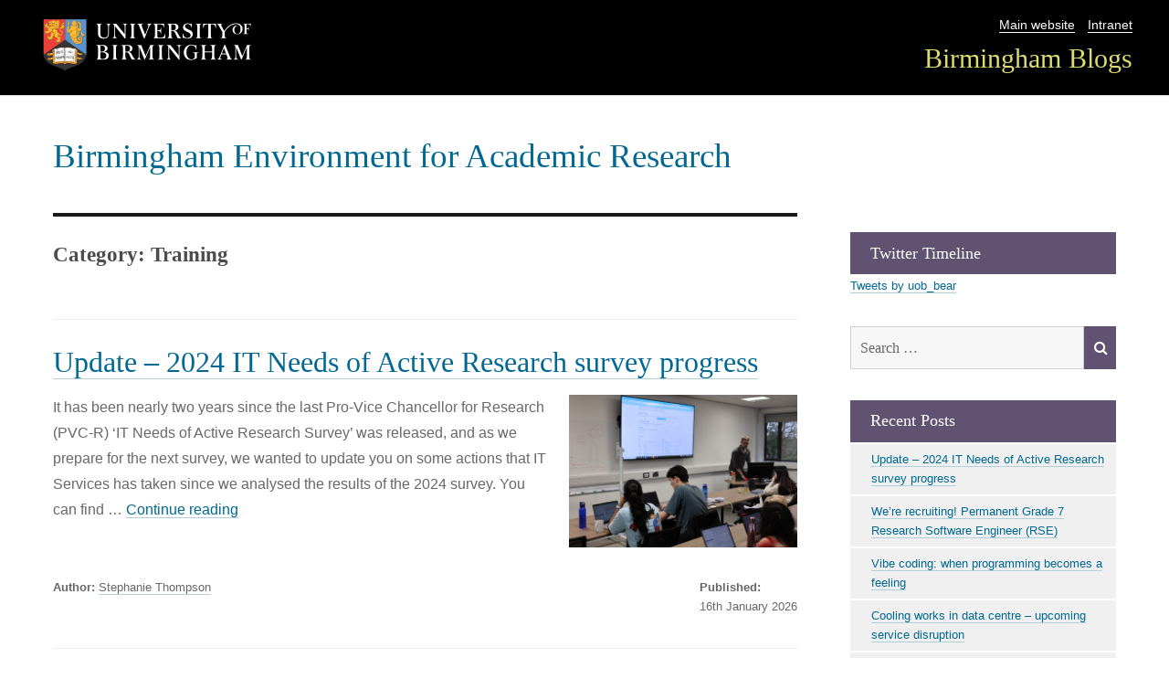

--- FILE ---
content_type: text/html; charset=UTF-8
request_url: https://blog.bham.ac.uk/bear/category/training/
body_size: 13011
content:
<!DOCTYPE html>
<html lang="en-GB" class="no-js">
<head>
	<meta charset="UTF-8">
	<meta name="viewport" content="width=device-width, initial-scale=1">
    <link rel="shortcut icon" href="https://blog.bham.ac.uk/bear/wp-content/themes/uobblogs/favicon.ico" />
	<link rel="profile" href="http://gmpg.org/xfn/11">
		<script>(function(html){html.className = html.className.replace(/\bno-js\b/,'js')})(document.documentElement);</script>
<title>Training &#8211; Birmingham Environment for Academic Research</title>
<meta name='robots' content='max-image-preview:large' />
	<style>img:is([sizes="auto" i], [sizes^="auto," i]) { contain-intrinsic-size: 3000px 1500px }</style>
			<link rel='dns-prefetch' href='//fonts.googleapis.com' />
<link rel="alternate" type="application/rss+xml" title="Birmingham Environment for Academic Research &raquo; Feed" href="https://blog.bham.ac.uk/bear/feed/" />
<link rel="alternate" type="application/rss+xml" title="Birmingham Environment for Academic Research &raquo; Comments Feed" href="https://blog.bham.ac.uk/bear/comments/feed/" />
<link rel="alternate" type="application/rss+xml" title="Birmingham Environment for Academic Research &raquo; Training Category Feed" href="https://blog.bham.ac.uk/bear/category/training/feed/" />
<script type="text/javascript">
/* <![CDATA[ */
window._wpemojiSettings = {"baseUrl":"https:\/\/s.w.org\/images\/core\/emoji\/16.0.1\/72x72\/","ext":".png","svgUrl":"https:\/\/s.w.org\/images\/core\/emoji\/16.0.1\/svg\/","svgExt":".svg","source":{"concatemoji":"https:\/\/blog.bham.ac.uk\/bear\/wp-includes\/js\/wp-emoji-release.min.js"}};
/*! This file is auto-generated */
!function(s,n){var o,i,e;function c(e){try{var t={supportTests:e,timestamp:(new Date).valueOf()};sessionStorage.setItem(o,JSON.stringify(t))}catch(e){}}function p(e,t,n){e.clearRect(0,0,e.canvas.width,e.canvas.height),e.fillText(t,0,0);var t=new Uint32Array(e.getImageData(0,0,e.canvas.width,e.canvas.height).data),a=(e.clearRect(0,0,e.canvas.width,e.canvas.height),e.fillText(n,0,0),new Uint32Array(e.getImageData(0,0,e.canvas.width,e.canvas.height).data));return t.every(function(e,t){return e===a[t]})}function u(e,t){e.clearRect(0,0,e.canvas.width,e.canvas.height),e.fillText(t,0,0);for(var n=e.getImageData(16,16,1,1),a=0;a<n.data.length;a++)if(0!==n.data[a])return!1;return!0}function f(e,t,n,a){switch(t){case"flag":return n(e,"\ud83c\udff3\ufe0f\u200d\u26a7\ufe0f","\ud83c\udff3\ufe0f\u200b\u26a7\ufe0f")?!1:!n(e,"\ud83c\udde8\ud83c\uddf6","\ud83c\udde8\u200b\ud83c\uddf6")&&!n(e,"\ud83c\udff4\udb40\udc67\udb40\udc62\udb40\udc65\udb40\udc6e\udb40\udc67\udb40\udc7f","\ud83c\udff4\u200b\udb40\udc67\u200b\udb40\udc62\u200b\udb40\udc65\u200b\udb40\udc6e\u200b\udb40\udc67\u200b\udb40\udc7f");case"emoji":return!a(e,"\ud83e\udedf")}return!1}function g(e,t,n,a){var r="undefined"!=typeof WorkerGlobalScope&&self instanceof WorkerGlobalScope?new OffscreenCanvas(300,150):s.createElement("canvas"),o=r.getContext("2d",{willReadFrequently:!0}),i=(o.textBaseline="top",o.font="600 32px Arial",{});return e.forEach(function(e){i[e]=t(o,e,n,a)}),i}function t(e){var t=s.createElement("script");t.src=e,t.defer=!0,s.head.appendChild(t)}"undefined"!=typeof Promise&&(o="wpEmojiSettingsSupports",i=["flag","emoji"],n.supports={everything:!0,everythingExceptFlag:!0},e=new Promise(function(e){s.addEventListener("DOMContentLoaded",e,{once:!0})}),new Promise(function(t){var n=function(){try{var e=JSON.parse(sessionStorage.getItem(o));if("object"==typeof e&&"number"==typeof e.timestamp&&(new Date).valueOf()<e.timestamp+604800&&"object"==typeof e.supportTests)return e.supportTests}catch(e){}return null}();if(!n){if("undefined"!=typeof Worker&&"undefined"!=typeof OffscreenCanvas&&"undefined"!=typeof URL&&URL.createObjectURL&&"undefined"!=typeof Blob)try{var e="postMessage("+g.toString()+"("+[JSON.stringify(i),f.toString(),p.toString(),u.toString()].join(",")+"));",a=new Blob([e],{type:"text/javascript"}),r=new Worker(URL.createObjectURL(a),{name:"wpTestEmojiSupports"});return void(r.onmessage=function(e){c(n=e.data),r.terminate(),t(n)})}catch(e){}c(n=g(i,f,p,u))}t(n)}).then(function(e){for(var t in e)n.supports[t]=e[t],n.supports.everything=n.supports.everything&&n.supports[t],"flag"!==t&&(n.supports.everythingExceptFlag=n.supports.everythingExceptFlag&&n.supports[t]);n.supports.everythingExceptFlag=n.supports.everythingExceptFlag&&!n.supports.flag,n.DOMReady=!1,n.readyCallback=function(){n.DOMReady=!0}}).then(function(){return e}).then(function(){var e;n.supports.everything||(n.readyCallback(),(e=n.source||{}).concatemoji?t(e.concatemoji):e.wpemoji&&e.twemoji&&(t(e.twemoji),t(e.wpemoji)))}))}((window,document),window._wpemojiSettings);
/* ]]> */
</script>
<style id='wp-emoji-styles-inline-css' type='text/css'>

	img.wp-smiley, img.emoji {
		display: inline !important;
		border: none !important;
		box-shadow: none !important;
		height: 1em !important;
		width: 1em !important;
		margin: 0 0.07em !important;
		vertical-align: -0.1em !important;
		background: none !important;
		padding: 0 !important;
	}
</style>
<link rel='stylesheet' id='wp-block-library-css' href='https://blog.bham.ac.uk/bear/wp-includes/css/dist/block-library/style.min.css' type='text/css' media='all' />
<style id='classic-theme-styles-inline-css' type='text/css'>
/*! This file is auto-generated */
.wp-block-button__link{color:#fff;background-color:#32373c;border-radius:9999px;box-shadow:none;text-decoration:none;padding:calc(.667em + 2px) calc(1.333em + 2px);font-size:1.125em}.wp-block-file__button{background:#32373c;color:#fff;text-decoration:none}
</style>
<style id='global-styles-inline-css' type='text/css'>
:root{--wp--preset--aspect-ratio--square: 1;--wp--preset--aspect-ratio--4-3: 4/3;--wp--preset--aspect-ratio--3-4: 3/4;--wp--preset--aspect-ratio--3-2: 3/2;--wp--preset--aspect-ratio--2-3: 2/3;--wp--preset--aspect-ratio--16-9: 16/9;--wp--preset--aspect-ratio--9-16: 9/16;--wp--preset--color--black: #000000;--wp--preset--color--cyan-bluish-gray: #abb8c3;--wp--preset--color--white: #ffffff;--wp--preset--color--pale-pink: #f78da7;--wp--preset--color--vivid-red: #cf2e2e;--wp--preset--color--luminous-vivid-orange: #ff6900;--wp--preset--color--luminous-vivid-amber: #fcb900;--wp--preset--color--light-green-cyan: #7bdcb5;--wp--preset--color--vivid-green-cyan: #00d084;--wp--preset--color--pale-cyan-blue: #8ed1fc;--wp--preset--color--vivid-cyan-blue: #0693e3;--wp--preset--color--vivid-purple: #9b51e0;--wp--preset--gradient--vivid-cyan-blue-to-vivid-purple: linear-gradient(135deg,rgba(6,147,227,1) 0%,rgb(155,81,224) 100%);--wp--preset--gradient--light-green-cyan-to-vivid-green-cyan: linear-gradient(135deg,rgb(122,220,180) 0%,rgb(0,208,130) 100%);--wp--preset--gradient--luminous-vivid-amber-to-luminous-vivid-orange: linear-gradient(135deg,rgba(252,185,0,1) 0%,rgba(255,105,0,1) 100%);--wp--preset--gradient--luminous-vivid-orange-to-vivid-red: linear-gradient(135deg,rgba(255,105,0,1) 0%,rgb(207,46,46) 100%);--wp--preset--gradient--very-light-gray-to-cyan-bluish-gray: linear-gradient(135deg,rgb(238,238,238) 0%,rgb(169,184,195) 100%);--wp--preset--gradient--cool-to-warm-spectrum: linear-gradient(135deg,rgb(74,234,220) 0%,rgb(151,120,209) 20%,rgb(207,42,186) 40%,rgb(238,44,130) 60%,rgb(251,105,98) 80%,rgb(254,248,76) 100%);--wp--preset--gradient--blush-light-purple: linear-gradient(135deg,rgb(255,206,236) 0%,rgb(152,150,240) 100%);--wp--preset--gradient--blush-bordeaux: linear-gradient(135deg,rgb(254,205,165) 0%,rgb(254,45,45) 50%,rgb(107,0,62) 100%);--wp--preset--gradient--luminous-dusk: linear-gradient(135deg,rgb(255,203,112) 0%,rgb(199,81,192) 50%,rgb(65,88,208) 100%);--wp--preset--gradient--pale-ocean: linear-gradient(135deg,rgb(255,245,203) 0%,rgb(182,227,212) 50%,rgb(51,167,181) 100%);--wp--preset--gradient--electric-grass: linear-gradient(135deg,rgb(202,248,128) 0%,rgb(113,206,126) 100%);--wp--preset--gradient--midnight: linear-gradient(135deg,rgb(2,3,129) 0%,rgb(40,116,252) 100%);--wp--preset--font-size--small: 13px;--wp--preset--font-size--medium: 20px;--wp--preset--font-size--large: 36px;--wp--preset--font-size--x-large: 42px;--wp--preset--spacing--20: 0.44rem;--wp--preset--spacing--30: 0.67rem;--wp--preset--spacing--40: 1rem;--wp--preset--spacing--50: 1.5rem;--wp--preset--spacing--60: 2.25rem;--wp--preset--spacing--70: 3.38rem;--wp--preset--spacing--80: 5.06rem;--wp--preset--shadow--natural: 6px 6px 9px rgba(0, 0, 0, 0.2);--wp--preset--shadow--deep: 12px 12px 50px rgba(0, 0, 0, 0.4);--wp--preset--shadow--sharp: 6px 6px 0px rgba(0, 0, 0, 0.2);--wp--preset--shadow--outlined: 6px 6px 0px -3px rgba(255, 255, 255, 1), 6px 6px rgba(0, 0, 0, 1);--wp--preset--shadow--crisp: 6px 6px 0px rgba(0, 0, 0, 1);}:where(.is-layout-flex){gap: 0.5em;}:where(.is-layout-grid){gap: 0.5em;}body .is-layout-flex{display: flex;}.is-layout-flex{flex-wrap: wrap;align-items: center;}.is-layout-flex > :is(*, div){margin: 0;}body .is-layout-grid{display: grid;}.is-layout-grid > :is(*, div){margin: 0;}:where(.wp-block-columns.is-layout-flex){gap: 2em;}:where(.wp-block-columns.is-layout-grid){gap: 2em;}:where(.wp-block-post-template.is-layout-flex){gap: 1.25em;}:where(.wp-block-post-template.is-layout-grid){gap: 1.25em;}.has-black-color{color: var(--wp--preset--color--black) !important;}.has-cyan-bluish-gray-color{color: var(--wp--preset--color--cyan-bluish-gray) !important;}.has-white-color{color: var(--wp--preset--color--white) !important;}.has-pale-pink-color{color: var(--wp--preset--color--pale-pink) !important;}.has-vivid-red-color{color: var(--wp--preset--color--vivid-red) !important;}.has-luminous-vivid-orange-color{color: var(--wp--preset--color--luminous-vivid-orange) !important;}.has-luminous-vivid-amber-color{color: var(--wp--preset--color--luminous-vivid-amber) !important;}.has-light-green-cyan-color{color: var(--wp--preset--color--light-green-cyan) !important;}.has-vivid-green-cyan-color{color: var(--wp--preset--color--vivid-green-cyan) !important;}.has-pale-cyan-blue-color{color: var(--wp--preset--color--pale-cyan-blue) !important;}.has-vivid-cyan-blue-color{color: var(--wp--preset--color--vivid-cyan-blue) !important;}.has-vivid-purple-color{color: var(--wp--preset--color--vivid-purple) !important;}.has-black-background-color{background-color: var(--wp--preset--color--black) !important;}.has-cyan-bluish-gray-background-color{background-color: var(--wp--preset--color--cyan-bluish-gray) !important;}.has-white-background-color{background-color: var(--wp--preset--color--white) !important;}.has-pale-pink-background-color{background-color: var(--wp--preset--color--pale-pink) !important;}.has-vivid-red-background-color{background-color: var(--wp--preset--color--vivid-red) !important;}.has-luminous-vivid-orange-background-color{background-color: var(--wp--preset--color--luminous-vivid-orange) !important;}.has-luminous-vivid-amber-background-color{background-color: var(--wp--preset--color--luminous-vivid-amber) !important;}.has-light-green-cyan-background-color{background-color: var(--wp--preset--color--light-green-cyan) !important;}.has-vivid-green-cyan-background-color{background-color: var(--wp--preset--color--vivid-green-cyan) !important;}.has-pale-cyan-blue-background-color{background-color: var(--wp--preset--color--pale-cyan-blue) !important;}.has-vivid-cyan-blue-background-color{background-color: var(--wp--preset--color--vivid-cyan-blue) !important;}.has-vivid-purple-background-color{background-color: var(--wp--preset--color--vivid-purple) !important;}.has-black-border-color{border-color: var(--wp--preset--color--black) !important;}.has-cyan-bluish-gray-border-color{border-color: var(--wp--preset--color--cyan-bluish-gray) !important;}.has-white-border-color{border-color: var(--wp--preset--color--white) !important;}.has-pale-pink-border-color{border-color: var(--wp--preset--color--pale-pink) !important;}.has-vivid-red-border-color{border-color: var(--wp--preset--color--vivid-red) !important;}.has-luminous-vivid-orange-border-color{border-color: var(--wp--preset--color--luminous-vivid-orange) !important;}.has-luminous-vivid-amber-border-color{border-color: var(--wp--preset--color--luminous-vivid-amber) !important;}.has-light-green-cyan-border-color{border-color: var(--wp--preset--color--light-green-cyan) !important;}.has-vivid-green-cyan-border-color{border-color: var(--wp--preset--color--vivid-green-cyan) !important;}.has-pale-cyan-blue-border-color{border-color: var(--wp--preset--color--pale-cyan-blue) !important;}.has-vivid-cyan-blue-border-color{border-color: var(--wp--preset--color--vivid-cyan-blue) !important;}.has-vivid-purple-border-color{border-color: var(--wp--preset--color--vivid-purple) !important;}.has-vivid-cyan-blue-to-vivid-purple-gradient-background{background: var(--wp--preset--gradient--vivid-cyan-blue-to-vivid-purple) !important;}.has-light-green-cyan-to-vivid-green-cyan-gradient-background{background: var(--wp--preset--gradient--light-green-cyan-to-vivid-green-cyan) !important;}.has-luminous-vivid-amber-to-luminous-vivid-orange-gradient-background{background: var(--wp--preset--gradient--luminous-vivid-amber-to-luminous-vivid-orange) !important;}.has-luminous-vivid-orange-to-vivid-red-gradient-background{background: var(--wp--preset--gradient--luminous-vivid-orange-to-vivid-red) !important;}.has-very-light-gray-to-cyan-bluish-gray-gradient-background{background: var(--wp--preset--gradient--very-light-gray-to-cyan-bluish-gray) !important;}.has-cool-to-warm-spectrum-gradient-background{background: var(--wp--preset--gradient--cool-to-warm-spectrum) !important;}.has-blush-light-purple-gradient-background{background: var(--wp--preset--gradient--blush-light-purple) !important;}.has-blush-bordeaux-gradient-background{background: var(--wp--preset--gradient--blush-bordeaux) !important;}.has-luminous-dusk-gradient-background{background: var(--wp--preset--gradient--luminous-dusk) !important;}.has-pale-ocean-gradient-background{background: var(--wp--preset--gradient--pale-ocean) !important;}.has-electric-grass-gradient-background{background: var(--wp--preset--gradient--electric-grass) !important;}.has-midnight-gradient-background{background: var(--wp--preset--gradient--midnight) !important;}.has-small-font-size{font-size: var(--wp--preset--font-size--small) !important;}.has-medium-font-size{font-size: var(--wp--preset--font-size--medium) !important;}.has-large-font-size{font-size: var(--wp--preset--font-size--large) !important;}.has-x-large-font-size{font-size: var(--wp--preset--font-size--x-large) !important;}
:where(.wp-block-post-template.is-layout-flex){gap: 1.25em;}:where(.wp-block-post-template.is-layout-grid){gap: 1.25em;}
:where(.wp-block-columns.is-layout-flex){gap: 2em;}:where(.wp-block-columns.is-layout-grid){gap: 2em;}
:root :where(.wp-block-pullquote){font-size: 1.5em;line-height: 1.6;}
</style>
<link rel='stylesheet' id='twentysixteen-fonts-css' href='https://fonts.googleapis.com/css?family=Merriweather%3A400%2C700%2C900%2C400italic%2C700italic%2C900italic%7CMontserrat%3A400%2C700%7CInconsolata%3A400&#038;subset=latin%2Clatin-ext' type='text/css' media='all' />
<link rel='stylesheet' id='twentysixteen-style-css' href='https://blog.bham.ac.uk/bear/wp-content/themes/uobblogs/style.css' type='text/css' media='all' />
<link rel='stylesheet' id='font-awesome-css' href='https://blog.bham.ac.uk/bear/wp-content/themes/uobblogs/css/font-awesome.css' type='text/css' media='all' />
<!--[if lt IE 10]>
<link rel='stylesheet' id='twentysixteen-ie-css' href='https://blog.bham.ac.uk/bear/wp-content/themes/uobblogs/css/ie.css' type='text/css' media='all' />
<![endif]-->
<!--[if lt IE 9]>
<link rel='stylesheet' id='twentysixteen-ie8-css' href='https://blog.bham.ac.uk/bear/wp-content/themes/uobblogs/css/ie8.css' type='text/css' media='all' />
<![endif]-->
<!--[if lt IE 8]>
<link rel='stylesheet' id='twentysixteen-ie7-css' href='https://blog.bham.ac.uk/bear/wp-content/themes/uobblogs/css/ie7.css' type='text/css' media='all' />
<![endif]-->
<!--[if lt IE 9]>
<script type="text/javascript" src="https://blog.bham.ac.uk/bear/wp-content/themes/uobblogs/js/html5.js" id="twentysixteen-html5-js"></script>
<![endif]-->
<script type="text/javascript" src="https://blog.bham.ac.uk/bear/wp-includes/js/jquery/jquery.min.js" id="jquery-core-js"></script>
<script type="text/javascript" src="https://blog.bham.ac.uk/bear/wp-includes/js/jquery/jquery-migrate.min.js" id="jquery-migrate-js"></script>
<link rel="https://api.w.org/" href="https://blog.bham.ac.uk/bear/wp-json/" /><link rel="alternate" title="JSON" type="application/json" href="https://blog.bham.ac.uk/bear/wp-json/wp/v2/categories/50" /><link rel="EditURI" type="application/rsd+xml" title="RSD" href="https://blog.bham.ac.uk/bear/xmlrpc.php?rsd" />
        <style>
        .getty.aligncenter {
            text-align: center;
        }
        .getty.alignleft {
            float: none;
            margin-right: 0;
        }
        .getty.alignleft > div {
            float: left;
            margin-right: 5px;
        }
        .getty.alignright {
            float: none;
            margin-left: 0;
        }
        .getty.alignright > div {
            float: right;
            margin-left: 5px;
        }
        </style>
        <style type="text/css">.recentcomments a{display:inline !important;padding:0 !important;margin:0 !important;}</style><!-- begin Fast Secure reCAPTCHA - page header css -->
<style type="text/css">
div.fs-recaptcha-comments { display:block; clear:both; margin-bottom:1em; }
div.fs-recaptcha-bp-comments { display:block; clear:both; margin-bottom:1em; }
div.fs-recaptcha-login { display:block; clear:both; margin-bottom:1em; }
div.fs-recaptcha-side-login { display:block; clear:both; margin-bottom:1em; }
div.fs-recaptcha-registration { display:block; clear:both; margin-bottom:1em; }
div.fs-recaptcha-bp-registration { display:block; clear:both; margin-bottom:1em; }
div.fs-recaptcha-ms-registration { display:block; clear:both; margin-bottom:1em; }
div.fs-recaptcha-lostpassword { display:block; clear:both; margin-bottom:1em; }
div.fs-recaptcha-wc-checkout { display:block; clear:both; margin-bottom:1em; }
div.fs-recaptcha-jetpack { display:block; clear:both; margin-bottom:1em; }
.fs-recaptcha-jetpack p { color:#DC3232; }
</style>
<!-- end Fast Secure reCAPTCHA - page header css -->
</head>

<body class="archive category category-training category-50 wp-theme-uobblogs group-blog hfeed">
<!-- Google Tag Manager -->
<noscript><iframe src="//www.googletagmanager.com/ns.html?id=GTM-T764SR"
height="0" width="0" style="display:none;visibility:hidden"></iframe></noscript>
<script>(function(w,d,s,l,i){w[l]=w[l]||[];w[l].push({'gtm.start':
new Date().getTime(),event:'gtm.js'});var f=d.getElementsByTagName(s)[0],
j=d.createElement(s),dl=l!='dataLayer'?'&l='+l:'';j.async=true;j.src=
'//www.googletagmanager.com/gtm.js?id='+i+dl;f.parentNode.insertBefore(j,f);
})(window,document,'script','dataLayer','GTM-T764SR');</script>
<!-- End Google Tag Manager -->	
<div id="page" class="site">
    <header class="unibranding">
    	<div class="topbar">
			   <div class="logo"><img src="/wp-content/themes/uobblogs/img/logo.png" alt="University of Birmingham logo" /> 
			   </div>
			   <div class="navbar">
			   		<nav class="utility-nav"><ul><li><a href="https://www.birmingham.ac.uk">Main website</a></li><li><a href="https://www.intranet.birmingham.ac.uk/">Intranet</a></li></ul> </nav>
					<nav class="university-nav"><ul><li><a href="https://blog.bham.ac.uk/">Birmingham Blogs</a></li></ul></nav>
				</div>
		</div>
	</header>
 

</div>
	<div class="site-inner">
		<a class="skip-link screen-reader-text" href="#content">Skip to content</a>

		<header id="masthead" class="site-header" role="banner">


			
<div class="site-header-main">
				<div class="site-branding">
											<p class="site-title"><a href="https://blog.bham.ac.uk/bear/" rel="home">Birmingham Environment for Academic Research</a></p>
											<p class="site-description">Blog posts from the Advanced Research Computing team, plus guest posts highlighting upcoming developments in technologies, team news, events hosted or attended and other topics of interest related to researcg computing and data management.</p>
									</div>
    
   
    <!-- .site-branding -->
    <!-- .header-image -->
    									<button id="menu-toggle" class="menu-toggle">Menu</button>

					<div id="site-header-menu" class="site-header-menu">
						
						 
							<nav id="social-navigation" class="social-navigation" role="navigation" aria-label="Social links menu">
								
								                            </nav><!-- .social-navigation -->
						
					</div><!-- .site-header-menu -->
							</div><!-- .site-header-main -->

			
		</header><!-- .site-header -->

		<div id="content" class="site-content">

	<div id="primary" class="content-area">
		<main id="main" class="site-main" role="main">

		
			<header class="page-header">
				<h1 class="page-title">Category: <span>Training</span></h1>			</header><!-- .page-header -->

			
<article id="post-5763" class="post-5763 post type-post status-publish format-standard has-post-thumbnail hentry category-bear-service category-training tag-survey tag-training">
	<header class="entry-header">
		

		<h2 class="entry-title"><a href="https://blog.bham.ac.uk/bear/2026/01/16/update-2024-it-needs-of-active-research-survey-progress/" rel="bookmark">Update &#8211; 2024 IT Needs of Active Research survey progress</a></h2>        

	</header><!-- .entry-header -->
    	
	
    
	<a class="post-thumbnail" href="https://blog.bham.ac.uk/bear/2026/01/16/update-2024-it-needs-of-active-research-survey-progress/" aria-hidden="true">
		<img width="250" height="167" src="https://blog.bham.ac.uk/bear/wp-content/uploads/sites/38/2026/01/5E6A1786-250x167.jpg" class="attachment-post-thumbnail size-post-thumbnail wp-post-image" alt="Update &#8211; 2024 IT Needs of Active Research survey progress" decoding="async" srcset="https://blog.bham.ac.uk/bear/wp-content/uploads/sites/38/2026/01/5E6A1786-250x167.jpg 250w, https://blog.bham.ac.uk/bear/wp-content/uploads/sites/38/2026/01/5E6A1786-300x200.jpg 300w, https://blog.bham.ac.uk/bear/wp-content/uploads/sites/38/2026/01/5E6A1786-1024x683.jpg 1024w, https://blog.bham.ac.uk/bear/wp-content/uploads/sites/38/2026/01/5E6A1786-768x512.jpg 768w, https://blog.bham.ac.uk/bear/wp-content/uploads/sites/38/2026/01/5E6A1786-1536x1024.jpg 1536w, https://blog.bham.ac.uk/bear/wp-content/uploads/sites/38/2026/01/5E6A1786-2048x1365.jpg 2048w" sizes="(max-width: 709px) 85vw, (max-width: 909px) 67vw, (max-width: 984px) 60vw, (max-width: 1362px) 62vw, 840px" />	</a>

		<div class="entry-content">
		<p>It has been nearly two years since the last Pro-Vice Chancellor for Research (PVC-R) ‘IT Needs of Active Research Survey’ was released, and as we prepare for the next survey, we wanted to update you on some actions that IT Services has taken since we analysed the results of the 2024 survey. You can find &hellip; <a href="https://blog.bham.ac.uk/bear/2026/01/16/update-2024-it-needs-of-active-research-survey-progress/" class="more-link">Continue reading<span class="screen-reader-text"> &#8220;Update &#8211; 2024 IT Needs of Active Research survey progress&#8221;</span></a></p>
     
	</div><!-- .entry-content -->
 
	<footer class="entry-footer">
                   		<div class="author"><span class="byline">
        
        <span class="author vcard"><strong>Author:</strong><span class="screen-reader-text">Author </span> 
        <a class="url fn n" href="https://blog.bham.ac.uk/bear/author/thompsey/">Stephanie Thompson</a></span></span></div><span class="posted-on"><strong>Published:</strong> <span class="screen-reader-text">Posted on </span><div class="postdate"><time class="entry-date published" datetime="2026-01-16T14:58:21+00:00">16th January 2026</time><time class="updated" datetime="2026-01-16T14:58:22+00:00">16th January 2026</time></div></span>    

		           
        </footer><!-- .entry-footer -->
</article><!-- #post-## -->

<article id="post-5568" class="post-5568 post type-post status-publish format-standard has-post-thumbnail hentry category-bear-service category-training tag-digital-strategy">
	<header class="entry-header">
		

		<h2 class="entry-title"><a href="https://blog.bham.ac.uk/bear/2025/11/25/digital-research-committee-working-groups/" rel="bookmark">Digital Research Committee working groups</a></h2>        

	</header><!-- .entry-header -->
    	
	
    
	<a class="post-thumbnail" href="https://blog.bham.ac.uk/bear/2025/11/25/digital-research-committee-working-groups/" aria-hidden="true">
		<img width="250" height="75" src="https://blog.bham.ac.uk/bear/wp-content/uploads/sites/38/2025/11/compute_bar-250x75.jpeg" class="attachment-post-thumbnail size-post-thumbnail wp-post-image" alt="Digital Research Committee working groups" decoding="async" srcset="https://blog.bham.ac.uk/bear/wp-content/uploads/sites/38/2025/11/compute_bar-250x75.jpeg 250w, https://blog.bham.ac.uk/bear/wp-content/uploads/sites/38/2025/11/compute_bar-300x90.jpeg 300w, https://blog.bham.ac.uk/bear/wp-content/uploads/sites/38/2025/11/compute_bar-1024x307.jpeg 1024w, https://blog.bham.ac.uk/bear/wp-content/uploads/sites/38/2025/11/compute_bar-768x230.jpeg 768w, https://blog.bham.ac.uk/bear/wp-content/uploads/sites/38/2025/11/compute_bar-1536x461.jpeg 1536w, https://blog.bham.ac.uk/bear/wp-content/uploads/sites/38/2025/11/compute_bar.jpeg 2048w" sizes="(max-width: 709px) 85vw, (max-width: 909px) 67vw, (max-width: 984px) 60vw, (max-width: 1362px) 62vw, 840px" />	</a>

		<div class="entry-content">
		<p>Authors: Carol Sandys and Stephanie Thompson, Advanced Research Computing Some of you may be aware of the exercise that IT Services is undertaking to refresh the Digital Strategy and consider future investment in digital initiatives across the board, including for research. To contribute to that exercise, Pro-Vice Chancellor for Research, Professor Rachel O’Reilly, has asked &hellip; <a href="https://blog.bham.ac.uk/bear/2025/11/25/digital-research-committee-working-groups/" class="more-link">Continue reading<span class="screen-reader-text"> &#8220;Digital Research Committee working groups&#8221;</span></a></p>
     
	</div><!-- .entry-content -->
 
	<footer class="entry-footer">
                   		<div class="author"><span class="byline">
        
        <span class="author vcard"><strong>Author:</strong><span class="screen-reader-text">Author </span> 
        <a class="url fn n" href="https://blog.bham.ac.uk/bear/author/thompsey/">Stephanie Thompson</a></span></span></div><span class="posted-on"><strong>Published:</strong> <span class="screen-reader-text">Posted on </span><div class="postdate"><time class="entry-date published" datetime="2025-11-25T13:56:18+00:00">25th November 2025</time><time class="updated" datetime="2025-11-27T15:13:51+00:00">27th November 2025</time></div></span>    

		           
        </footer><!-- .entry-footer -->
</article><!-- #post-## -->

<article id="post-5202" class="post-5202 post type-post status-publish format-standard has-post-thumbnail hentry category-bear-service category-case-study category-pgr-students category-training category-bluebear category-rds tag-bear tag-bioinformatics tag-bluebear tag-cpu tag-gut tag-hpc tag-parallelisation tag-storage tag-supercomputing tag-training">
	<header class="entry-header">
		

		<h2 class="entry-title"><a href="https://blog.bham.ac.uk/bear/2025/07/04/bear-helps-delve-into-the-infant-gut-and-malnutrition/" rel="bookmark">BEAR helps delve into the infant gut and malnutrition</a></h2>        

	</header><!-- .entry-header -->
    	
	
    
	<a class="post-thumbnail" href="https://blog.bham.ac.uk/bear/2025/07/04/bear-helps-delve-into-the-infant-gut-and-malnutrition/" aria-hidden="true">
		<img width="188" height="250" src="https://blog.bham.ac.uk/bear/wp-content/uploads/sites/38/2025/07/viber_image_2025-07-04_11-26-07-765-188x250.jpg" class="attachment-post-thumbnail size-post-thumbnail wp-post-image" alt="BEAR helps delve into the infant gut and malnutrition" decoding="async" srcset="https://blog.bham.ac.uk/bear/wp-content/uploads/sites/38/2025/07/viber_image_2025-07-04_11-26-07-765-188x250.jpg 188w, https://blog.bham.ac.uk/bear/wp-content/uploads/sites/38/2025/07/viber_image_2025-07-04_11-26-07-765-225x300.jpg 225w, https://blog.bham.ac.uk/bear/wp-content/uploads/sites/38/2025/07/viber_image_2025-07-04_11-26-07-765-768x1024.jpg 768w, https://blog.bham.ac.uk/bear/wp-content/uploads/sites/38/2025/07/viber_image_2025-07-04_11-26-07-765-1152x1536.jpg 1152w, https://blog.bham.ac.uk/bear/wp-content/uploads/sites/38/2025/07/viber_image_2025-07-04_11-26-07-765.jpg 1200w" sizes="(max-width: 709px) 85vw, (max-width: 909px) 67vw, (max-width: 984px) 60vw, (max-width: 1362px) 62vw, 840px" />	</a>

		<div class="entry-content">
		<p>In this case study we talk to Leon, a PhD student in the Department of Microbes, Infection and Microbiomes, who is using bioinformatics of microbes that encompass the human gut microbiome. The human gut is inhabited by trillions of microbial cells and most of those cells have very important roles in human health. My work &hellip; <a href="https://blog.bham.ac.uk/bear/2025/07/04/bear-helps-delve-into-the-infant-gut-and-malnutrition/" class="more-link">Continue reading<span class="screen-reader-text"> &#8220;BEAR helps delve into the infant gut and malnutrition&#8221;</span></a></p>
     
	</div><!-- .entry-content -->
 
	<footer class="entry-footer">
                   		<div class="author"><span class="byline">
        
        <span class="author vcard"><strong>Author:</strong><span class="screen-reader-text">Author </span> 
        <a class="url fn n" href="https://blog.bham.ac.uk/bear/author/ghumraak/">Aslam Ghumra</a></span></span></div><span class="posted-on"><strong>Published:</strong> <span class="screen-reader-text">Posted on </span><div class="postdate"><time class="entry-date published" datetime="2025-07-04T16:58:30+01:00">4th July 2025</time><time class="updated" datetime="2025-07-04T16:58:31+01:00">4th July 2025</time></div></span>    

		           
        </footer><!-- .entry-footer -->
</article><!-- #post-## -->

<article id="post-4882" class="post-4882 post type-post status-publish format-standard has-post-thumbnail hentry category-case-study category-pgr-students category-training category-user-case-study-bear-workshop tag-bear tag-training">
	<header class="entry-header">
		

		<h2 class="entry-title"><a href="https://blog.bham.ac.uk/bear/2025/05/06/utilising-bear-workshops-for-multimodal-analysis-in-cognitive-translation-research/" rel="bookmark">Utilising BEAR workshops for Multimodal Analysis in Cognitive Translation Research</a></h2>        

	</header><!-- .entry-header -->
    	
	
    
	<a class="post-thumbnail" href="https://blog.bham.ac.uk/bear/2025/05/06/utilising-bear-workshops-for-multimodal-analysis-in-cognitive-translation-research/" aria-hidden="true">
		<img width="250" height="187" src="https://blog.bham.ac.uk/bear/wp-content/uploads/sites/38/2025/05/Screenshot-2025-05-06-at-16.01.18-250x187.png" class="attachment-post-thumbnail size-post-thumbnail wp-post-image" alt="Utilising BEAR workshops for Multimodal Analysis in Cognitive Translation Research" decoding="async" loading="lazy" srcset="https://blog.bham.ac.uk/bear/wp-content/uploads/sites/38/2025/05/Screenshot-2025-05-06-at-16.01.18-250x187.png 250w, https://blog.bham.ac.uk/bear/wp-content/uploads/sites/38/2025/05/Screenshot-2025-05-06-at-16.01.18-300x224.png 300w, https://blog.bham.ac.uk/bear/wp-content/uploads/sites/38/2025/05/Screenshot-2025-05-06-at-16.01.18.png 384w" sizes="(max-width: 709px) 85vw, (max-width: 909px) 67vw, (max-width: 984px) 60vw, (max-width: 1362px) 62vw, 840px" />	</a>

		<div class="entry-content">
		<p>In this case study, we hear from Mingjie Zhang, a postgraduate researcher in the Department of Languages, Cultures, Art History and Music (LCAHM), who has been leveraging BEAR workshops to apply digital humanities methods in her project “Translating between Minds: Cognitive Insights of the Dao De Jing.” By integrating tools such as R, Python, Matlab, and GitHub—learned &hellip; <a href="https://blog.bham.ac.uk/bear/2025/05/06/utilising-bear-workshops-for-multimodal-analysis-in-cognitive-translation-research/" class="more-link">Continue reading<span class="screen-reader-text"> &#8220;Utilising BEAR workshops for Multimodal Analysis in Cognitive Translation Research&#8221;</span></a></p>
     
	</div><!-- .entry-content -->
 
	<footer class="entry-footer">
                   		<div class="author"><span class="byline">
        
        <span class="author vcard"><strong>Author:</strong><span class="screen-reader-text">Author </span> 
        <a class="url fn n" href="https://blog.bham.ac.uk/bear/author/zhangyzx/">Yajie Zhang</a></span></span></div><span class="posted-on"><strong>Published:</strong> <span class="screen-reader-text">Posted on </span><div class="postdate"><time class="entry-date published" datetime="2025-05-06T16:19:26+01:00">6th May 2025</time><time class="updated" datetime="2025-05-08T13:06:06+01:00">8th May 2025</time></div></span>    

		           
        </footer><!-- .entry-footer -->
</article><!-- #post-## -->

<article id="post-4582" class="post-4582 post type-post status-publish format-standard has-post-thumbnail hentry category-newsletters category-training tag-bear tag-training">
	<header class="entry-header">
		

		<h2 class="entry-title"><a href="https://blog.bham.ac.uk/bear/2025/02/24/february-bear-newsletter-2/" rel="bookmark">February 2025 BEAR Newsletter</a></h2>        

	</header><!-- .entry-header -->
    	
	
    
	<a class="post-thumbnail" href="https://blog.bham.ac.uk/bear/2025/02/24/february-bear-newsletter-2/" aria-hidden="true">
		<img width="250" height="188" src="https://blog.bham.ac.uk/bear/wp-content/uploads/sites/38/2025/02/REDG-team-photo_2024-250x188.jpg" class="attachment-post-thumbnail size-post-thumbnail wp-post-image" alt="February 2025 BEAR Newsletter" decoding="async" loading="lazy" srcset="https://blog.bham.ac.uk/bear/wp-content/uploads/sites/38/2025/02/REDG-team-photo_2024-250x188.jpg 250w, https://blog.bham.ac.uk/bear/wp-content/uploads/sites/38/2025/02/REDG-team-photo_2024-300x225.jpg 300w, https://blog.bham.ac.uk/bear/wp-content/uploads/sites/38/2025/02/REDG-team-photo_2024-1024x768.jpg 1024w, https://blog.bham.ac.uk/bear/wp-content/uploads/sites/38/2025/02/REDG-team-photo_2024-768x576.jpg 768w, https://blog.bham.ac.uk/bear/wp-content/uploads/sites/38/2025/02/REDG-team-photo_2024-1536x1152.jpg 1536w, https://blog.bham.ac.uk/bear/wp-content/uploads/sites/38/2025/02/REDG-team-photo_2024-2048x1536.jpg 2048w" sizes="(max-width: 709px) 85vw, (max-width: 909px) 67vw, (max-width: 984px) 60vw, (max-width: 1362px) 62vw, 840px" />	</a>

		<div class="entry-content">
		<p>Birmingham Environment for Academic Research (BEAR) Newsletter This month we will be meeting new staff starters at the Central Induction and delivering the ‘Data and AI for Researchers’ session for the fully-booked&nbsp;UoB Data Conference, with researchers from across the University describing how they are using our services to benefit their research – we will provide &hellip; <a href="https://blog.bham.ac.uk/bear/2025/02/24/february-bear-newsletter-2/" class="more-link">Continue reading<span class="screen-reader-text"> &#8220;February 2025 BEAR Newsletter&#8221;</span></a></p>
     
	</div><!-- .entry-content -->
 
	<footer class="entry-footer">
                   		<div class="author"><span class="byline">
        
        <span class="author vcard"><strong>Author:</strong><span class="screen-reader-text">Author </span> 
        <a class="url fn n" href="https://blog.bham.ac.uk/bear/author/zhangyzx/">Yajie Zhang</a></span></span></div><span class="posted-on"><strong>Published:</strong> <span class="screen-reader-text">Posted on </span><div class="postdate"><time class="entry-date published" datetime="2025-02-24T15:26:12+00:00">24th February 2025</time><time class="updated" datetime="2025-03-03T11:56:13+00:00">3rd March 2025</time></div></span>    

		           
        </footer><!-- .entry-footer -->
</article><!-- #post-## -->

<article id="post-4476" class="post-4476 post type-post status-publish format-standard has-post-thumbnail hentry category-high-performance-computing category-rse category-training tag-hpc">
	<header class="entry-header">
		

		<h2 class="entry-title"><a href="https://blog.bham.ac.uk/bear/2025/01/13/baskerville-multi-gpu-rse-call/" rel="bookmark">Baskerville multi-GPU RSE call</a></h2>        

	</header><!-- .entry-header -->
    	
	
    
	<a class="post-thumbnail" href="https://blog.bham.ac.uk/bear/2025/01/13/baskerville-multi-gpu-rse-call/" aria-hidden="true">
		<img width="250" height="122" src="https://blog.bham.ac.uk/bear/wp-content/uploads/sites/38/2025/01/Screenshot-2025-01-20-at-13.14.53-250x122.png" class="attachment-post-thumbnail size-post-thumbnail wp-post-image" alt="Baskerville multi-GPU RSE call" decoding="async" loading="lazy" srcset="https://blog.bham.ac.uk/bear/wp-content/uploads/sites/38/2025/01/Screenshot-2025-01-20-at-13.14.53-250x122.png 250w, https://blog.bham.ac.uk/bear/wp-content/uploads/sites/38/2025/01/Screenshot-2025-01-20-at-13.14.53-300x147.png 300w, https://blog.bham.ac.uk/bear/wp-content/uploads/sites/38/2025/01/Screenshot-2025-01-20-at-13.14.53-1024x502.png 1024w, https://blog.bham.ac.uk/bear/wp-content/uploads/sites/38/2025/01/Screenshot-2025-01-20-at-13.14.53-768x376.png 768w, https://blog.bham.ac.uk/bear/wp-content/uploads/sites/38/2025/01/Screenshot-2025-01-20-at-13.14.53-1536x752.png 1536w, https://blog.bham.ac.uk/bear/wp-content/uploads/sites/38/2025/01/Screenshot-2025-01-20-at-13.14.53-2048x1003.png 2048w" sizes="(max-width: 709px) 85vw, (max-width: 909px) 67vw, (max-width: 984px) 60vw, (max-width: 1362px) 62vw, 840px" />	</a>

		<div class="entry-content">
		<p>Many new and upcoming HPC systems provide computing power through GPUs. Relatively little research software uses such hardware and less still can fully exploit multiple GPUs simultaneously. The Research Software Group (RSG) is in a position to offer time-limited support to researchers at the University of Birmingham with research software that currently runs on GPUs &hellip; <a href="https://blog.bham.ac.uk/bear/2025/01/13/baskerville-multi-gpu-rse-call/" class="more-link">Continue reading<span class="screen-reader-text"> &#8220;Baskerville multi-GPU RSE call&#8221;</span></a></p>
     
	</div><!-- .entry-content -->
 
	<footer class="entry-footer">
                   		<div class="author"><span class="byline">
        
        <span class="author vcard"><strong>Author:</strong><span class="screen-reader-text">Author </span> 
        <a class="url fn n" href="https://blog.bham.ac.uk/bear/author/ballwh/">Warrick Ball</a></span></span></div><span class="posted-on"><strong>Published:</strong> <span class="screen-reader-text">Posted on </span><div class="postdate"><time class="entry-date published" datetime="2025-01-13T09:29:47+00:00">13th January 2025</time><time class="updated" datetime="2025-01-21T08:14:31+00:00">21st January 2025</time></div></span>    

		           
        </footer><!-- .entry-footer -->
</article><!-- #post-## -->

<article id="post-4177" class="post-4177 post type-post status-publish format-standard has-post-thumbnail hentry category-bear-service category-the-bear-team category-training">
	<header class="entry-header">
		

		<h2 class="entry-title"><a href="https://blog.bham.ac.uk/bear/2024/10/24/2024-it-needs-of-active-research-survey-results/" rel="bookmark">2024 IT Needs of Active Research Survey results</a></h2>        

	</header><!-- .entry-header -->
    	
	
    
	<a class="post-thumbnail" href="https://blog.bham.ac.uk/bear/2024/10/24/2024-it-needs-of-active-research-survey-results/" aria-hidden="true">
		<img width="250" height="135" src="https://blog.bham.ac.uk/bear/wp-content/uploads/sites/38/2024/10/Q24_Additional-training-redrawn-250x135.png" class="attachment-post-thumbnail size-post-thumbnail wp-post-image" alt="2024 IT Needs of Active Research Survey results" decoding="async" loading="lazy" srcset="https://blog.bham.ac.uk/bear/wp-content/uploads/sites/38/2024/10/Q24_Additional-training-redrawn-250x135.png 250w, https://blog.bham.ac.uk/bear/wp-content/uploads/sites/38/2024/10/Q24_Additional-training-redrawn-300x162.png 300w, https://blog.bham.ac.uk/bear/wp-content/uploads/sites/38/2024/10/Q24_Additional-training-redrawn-1024x551.png 1024w, https://blog.bham.ac.uk/bear/wp-content/uploads/sites/38/2024/10/Q24_Additional-training-redrawn-768x413.png 768w, https://blog.bham.ac.uk/bear/wp-content/uploads/sites/38/2024/10/Q24_Additional-training-redrawn-1536x827.png 1536w, https://blog.bham.ac.uk/bear/wp-content/uploads/sites/38/2024/10/Q24_Additional-training-redrawn-2048x1103.png 2048w" sizes="(max-width: 709px) 85vw, (max-width: 909px) 67vw, (max-width: 984px) 60vw, (max-width: 1362px) 62vw, 840px" />	</a>

		<div class="entry-content">
		<p>We were pleased to see a 54% increase in responses to the Pro-Vice Chancellor for Research (PVC-R’s) ‘IT Needs of Active Research Survey 2024’ compared to the previous survey in 2022. Thank you to everyone who took the time to respond and to share their views. The Survey aims to understand the IT you need &hellip; <a href="https://blog.bham.ac.uk/bear/2024/10/24/2024-it-needs-of-active-research-survey-results/" class="more-link">Continue reading<span class="screen-reader-text"> &#8220;2024 IT Needs of Active Research Survey results&#8221;</span></a></p>
     
	</div><!-- .entry-content -->
 
	<footer class="entry-footer">
                   		<div class="author"><span class="byline">
        
        <span class="author vcard"><strong>Author:</strong><span class="screen-reader-text">Author </span> 
        <a class="url fn n" href="https://blog.bham.ac.uk/bear/author/thompsey/">Stephanie Thompson</a></span></span></div><span class="posted-on"><strong>Published:</strong> <span class="screen-reader-text">Posted on </span><div class="postdate"><time class="entry-date published" datetime="2024-10-24T11:20:49+01:00">24th October 2024</time><time class="updated" datetime="2025-03-06T11:53:50+00:00">6th March 2025</time></div></span>    

		           
        </footer><!-- .entry-footer -->
</article><!-- #post-## -->

<article id="post-3192" class="post-3192 post type-post status-publish format-standard has-post-thumbnail hentry category-events category-research-data-scientist category-sig-r category-training tag-bear tag-hpc tag-r tag-software tag-supercomputing tag-training">
	<header class="entry-header">
		

		<h2 class="entry-title"><a href="https://blog.bham.ac.uk/bear/2024/01/26/r-user-group-event-data-visualisation-seminar/" rel="bookmark">R User Group Event – Data Visualisation Seminar!</a></h2>        

	</header><!-- .entry-header -->
    	
	
    
	<a class="post-thumbnail" href="https://blog.bham.ac.uk/bear/2024/01/26/r-user-group-event-data-visualisation-seminar/" aria-hidden="true">
		<img width="250" height="148" src="https://blog.bham.ac.uk/bear/wp-content/uploads/sites/38/2024/01/UoB-R-user-group-250x148.png" class="attachment-post-thumbnail size-post-thumbnail wp-post-image" alt="R User Group Event – Data Visualisation Seminar!" decoding="async" loading="lazy" srcset="https://blog.bham.ac.uk/bear/wp-content/uploads/sites/38/2024/01/UoB-R-user-group-250x148.png 250w, https://blog.bham.ac.uk/bear/wp-content/uploads/sites/38/2024/01/UoB-R-user-group-300x178.png 300w, https://blog.bham.ac.uk/bear/wp-content/uploads/sites/38/2024/01/UoB-R-user-group-1024x607.png 1024w, https://blog.bham.ac.uk/bear/wp-content/uploads/sites/38/2024/01/UoB-R-user-group-768x455.png 768w, https://blog.bham.ac.uk/bear/wp-content/uploads/sites/38/2024/01/UoB-R-user-group.png 1296w" sizes="(max-width: 709px) 85vw, (max-width: 909px) 67vw, (max-width: 984px) 60vw, (max-width: 1362px) 62vw, 840px" />	</a>

		<div class="entry-content">
		<p>In this month’s R User Group meeting, with speakers Laura Bravo Merodio and Jack Sullivan, we look at data visualisation with ggplot2, and tips and tricks for making plots accessible to all. Date Tuesday 6 February 2024 Time 12:00 &#8211; 13:00 Location HybridIn-person: Elm House, G08ONLINE:&nbsp;Teams Meeting Link AgendaChair: Katy IvisonTalk 1: “An Introduction To &hellip; <a href="https://blog.bham.ac.uk/bear/2024/01/26/r-user-group-event-data-visualisation-seminar/" class="more-link">Continue reading<span class="screen-reader-text"> &#8220;R User Group Event – Data Visualisation Seminar!&#8221;</span></a></p>
     
	</div><!-- .entry-content -->
 
	<footer class="entry-footer">
                   		<div class="author"><span class="byline">
        
        <span class="author vcard"><strong>Author:</strong><span class="screen-reader-text">Author </span> 
        <a class="url fn n" href="https://blog.bham.ac.uk/bear/author/ghumraak/">Aslam Ghumra</a></span></span></div><span class="posted-on"><strong>Published:</strong> <span class="screen-reader-text">Posted on </span><div class="postdate"><time class="entry-date published" datetime="2024-01-26T15:16:52+00:00">26th January 2024</time><time class="updated" datetime="2024-02-23T13:41:01+00:00">23rd February 2024</time></div></span>    

		           
        </footer><!-- .entry-footer -->
</article><!-- #post-## -->

<article id="post-2849" class="post-2849 post type-post status-publish format-standard has-post-thumbnail hentry category-the-bear-team category-training">
	<header class="entry-header">
		

		<h2 class="entry-title"><a href="https://blog.bham.ac.uk/bear/2023/09/26/were-recruiting-part-time-training-coordinator-grade-6-role/" rel="bookmark">We&#8217;re recruiting! Part-time Training Coordinator Grade 6 role</a></h2>        

	</header><!-- .entry-header -->
    	
	
    
	<a class="post-thumbnail" href="https://blog.bham.ac.uk/bear/2023/09/26/were-recruiting-part-time-training-coordinator-grade-6-role/" aria-hidden="true">
		<img width="250" height="141" src="https://blog.bham.ac.uk/bear/wp-content/uploads/sites/38/2024/08/Applications-now-closed-250x141.png" class="attachment-post-thumbnail size-post-thumbnail wp-post-image" alt="We&#8217;re recruiting! Part-time Training Coordinator Grade 6 role" decoding="async" loading="lazy" srcset="https://blog.bham.ac.uk/bear/wp-content/uploads/sites/38/2024/08/Applications-now-closed-250x141.png 250w, https://blog.bham.ac.uk/bear/wp-content/uploads/sites/38/2024/08/Applications-now-closed-300x169.png 300w, https://blog.bham.ac.uk/bear/wp-content/uploads/sites/38/2024/08/Applications-now-closed-1024x576.png 1024w, https://blog.bham.ac.uk/bear/wp-content/uploads/sites/38/2024/08/Applications-now-closed-768x432.png 768w, https://blog.bham.ac.uk/bear/wp-content/uploads/sites/38/2024/08/Applications-now-closed.png 1280w" sizes="(max-width: 709px) 85vw, (max-width: 909px) 67vw, (max-width: 984px) 60vw, (max-width: 1362px) 62vw, 840px" />	</a>

		<div class="entry-content">
		<p>Join our brilliant&nbsp;Advanced Research Computing&nbsp;group at the&nbsp;University of Birmingham, where you will have the opportunity to support training for researchers using our cutting-edge technology, and promote innovative research projects using our facilities at a world-class university. Recent successes and secure funding mean we are growing. In the last year we’ve added Research Software Engineers, Research &hellip; <a href="https://blog.bham.ac.uk/bear/2023/09/26/were-recruiting-part-time-training-coordinator-grade-6-role/" class="more-link">Continue reading<span class="screen-reader-text"> &#8220;We&#8217;re recruiting! Part-time Training Coordinator Grade 6 role&#8221;</span></a></p>
     
	</div><!-- .entry-content -->
 
	<footer class="entry-footer">
                   		<div class="author"><span class="byline">
        
        <span class="author vcard"><strong>Author:</strong><span class="screen-reader-text">Author </span> 
        <a class="url fn n" href="https://blog.bham.ac.uk/bear/author/thompsey/">Stephanie Thompson</a></span></span></div><span class="posted-on"><strong>Published:</strong> <span class="screen-reader-text">Posted on </span><div class="postdate"><time class="entry-date published" datetime="2023-09-26T16:40:35+01:00">26th September 2023</time><time class="updated" datetime="2024-08-16T13:30:05+01:00">16th August 2024</time></div></span>    

		           
        </footer><!-- .entry-footer -->
</article><!-- #post-## -->

<article id="post-2617" class="post-2617 post type-post status-publish format-standard hentry category-training category-uncategorised tag-onedrive tag-open-data tag-sharepoint tag-sharing">
	<header class="entry-header">
		

		<h2 class="entry-title"><a href="https://blog.bham.ac.uk/bear/2023/06/05/anyone-links-file-sharing-for-onedrive-and-sharepoint-now-live/" rel="bookmark">&#8216;Anyone Links&#8217; file sharing for OneDrive and SharePoint now live</a></h2>        

	</header><!-- .entry-header -->
    	
	
    	<div class="entry-content">
		<p>Our &#8216;IT Needs of Active Research survey&#8216; highlighted a common request from researchers to share documents with people outside the University and we are pleased to announce that &#8216;Anyone Links&#8217; are now available in Microsoft 365. ‘Anyone Links’ are for public facing information and data in OneDrive and SharePoint, and allow you to share documents &hellip; <a href="https://blog.bham.ac.uk/bear/2023/06/05/anyone-links-file-sharing-for-onedrive-and-sharepoint-now-live/" class="more-link">Continue reading<span class="screen-reader-text"> &#8220;&#8216;Anyone Links&#8217; file sharing for OneDrive and SharePoint now live&#8221;</span></a></p>
     
	</div><!-- .entry-content -->
 
	<footer class="entry-footer">
                   		<div class="author"><span class="byline">
        
        <span class="author vcard"><strong>Author:</strong><span class="screen-reader-text">Author </span> 
        <a class="url fn n" href="https://blog.bham.ac.uk/bear/author/ghumraak/">Aslam Ghumra</a></span></span></div><span class="posted-on"><strong>Published:</strong> <span class="screen-reader-text">Posted on </span><div class="postdate"><time class="entry-date published" datetime="2023-06-05T10:09:55+01:00">5th June 2023</time><time class="updated" datetime="2023-06-08T12:43:47+01:00">8th June 2023</time></div></span>    

		           
        </footer><!-- .entry-footer -->
</article><!-- #post-## -->

	<nav class="navigation pagination" aria-label="Posts pagination">
		<h2 class="screen-reader-text">Posts pagination</h2>
		<div class="nav-links"><span aria-current="page" class="page-numbers current"><span class="meta-nav screen-reader-text">Page </span>1</span>
<a class="page-numbers" href="https://blog.bham.ac.uk/bear/category/training/page/2/"><span class="meta-nav screen-reader-text">Page </span>2</a>
<a class="next page-numbers" href="https://blog.bham.ac.uk/bear/category/training/page/2/">Next page</a></div>
	</nav>
		</main><!-- .site-main -->
	</div><!-- .content-area -->


	<aside id="secondary" class="sidebar widget-area" role="complementary">
		<section id="text-2" class="widget widget_text"><h2 class="widget-title">Twitter Timeline</h2>			<div class="textwidget"><p><a class="twitter-timeline" href="https://twitter.com/uob_bear?ref_src=twsrc%5Etfw">Tweets by uob_bear</a>    </p>
</div>
		</section><section id="search-2" class="widget widget_search">
<form role="search" method="get" class="search-form" action="https://blog.bham.ac.uk/bear/">
	<label>
		<span class="screen-reader-text">Search for:</span>
		<input type="search" class="search-field" placeholder="Search &hellip;" value="" name="s" title="Search for:" />
	</label>
	<button type="submit" class="search-submit"><span class="screen-reader-text">Search</span></button>
</form>
</section>
		<section id="recent-posts-2" class="widget widget_recent_entries">
		<h2 class="widget-title">Recent Posts</h2>
		<ul>
											<li>
					<a href="https://blog.bham.ac.uk/bear/2026/01/16/update-2024-it-needs-of-active-research-survey-progress/">Update &#8211; 2024 IT Needs of Active Research survey progress</a>
									</li>
											<li>
					<a href="https://blog.bham.ac.uk/bear/2026/01/14/were-recruiting-permanent-grade-7-research-software-engineer-rse/">We’re recruiting! Permanent Grade 7 Research Software Engineer (RSE)</a>
									</li>
											<li>
					<a href="https://blog.bham.ac.uk/bear/2026/01/12/vibe-coding-when-programming-becomes-a-feeling/">Vibe coding: when programming becomes a feeling</a>
									</li>
											<li>
					<a href="https://blog.bham.ac.uk/bear/2026/01/09/cooling-works-in-data-centre-upcoming-service-disruption/">Cooling works in data centre &#8211; upcoming service disruption</a>
									</li>
											<li>
					<a href="https://blog.bham.ac.uk/bear/2026/01/06/building-a-community-for-research-computing/">Building a community for research computing</a>
									</li>
					</ul>

		</section><section id="recent-comments-2" class="widget widget_recent_comments"><h2 class="widget-title">Recent Comments</h2><ul id="recentcomments"><li class="recentcomments"><span class="comment-author-link"><a href="https://blog.bham.ac.uk/bear/2021/03/15/join-our-bear-champions-team/" class="url" rel="ugc">Join our BEAR Champions team &#8211; We got a bear disturbance!</a></span> on <a href="https://blog.bham.ac.uk/bear/2018/07/11/the-launch-of-our-new-research-data-centre/#comment-222">The launch of our new Research Data Centre</a></li></ul></section><section id="archives-2" class="widget widget_archive"><h2 class="widget-title">Archives</h2>
			<ul>
					<li><a href='https://blog.bham.ac.uk/bear/2026/01/'>January 2026</a></li>
	<li><a href='https://blog.bham.ac.uk/bear/2025/12/'>December 2025</a></li>
	<li><a href='https://blog.bham.ac.uk/bear/2025/11/'>November 2025</a></li>
	<li><a href='https://blog.bham.ac.uk/bear/2025/10/'>October 2025</a></li>
	<li><a href='https://blog.bham.ac.uk/bear/2025/09/'>September 2025</a></li>
	<li><a href='https://blog.bham.ac.uk/bear/2025/08/'>August 2025</a></li>
	<li><a href='https://blog.bham.ac.uk/bear/2025/07/'>July 2025</a></li>
	<li><a href='https://blog.bham.ac.uk/bear/2025/06/'>June 2025</a></li>
	<li><a href='https://blog.bham.ac.uk/bear/2025/05/'>May 2025</a></li>
	<li><a href='https://blog.bham.ac.uk/bear/2025/04/'>April 2025</a></li>
	<li><a href='https://blog.bham.ac.uk/bear/2025/03/'>March 2025</a></li>
	<li><a href='https://blog.bham.ac.uk/bear/2025/02/'>February 2025</a></li>
	<li><a href='https://blog.bham.ac.uk/bear/2025/01/'>January 2025</a></li>
	<li><a href='https://blog.bham.ac.uk/bear/2024/12/'>December 2024</a></li>
	<li><a href='https://blog.bham.ac.uk/bear/2024/11/'>November 2024</a></li>
	<li><a href='https://blog.bham.ac.uk/bear/2024/10/'>October 2024</a></li>
	<li><a href='https://blog.bham.ac.uk/bear/2024/09/'>September 2024</a></li>
	<li><a href='https://blog.bham.ac.uk/bear/2024/07/'>July 2024</a></li>
	<li><a href='https://blog.bham.ac.uk/bear/2024/06/'>June 2024</a></li>
	<li><a href='https://blog.bham.ac.uk/bear/2024/05/'>May 2024</a></li>
	<li><a href='https://blog.bham.ac.uk/bear/2024/04/'>April 2024</a></li>
	<li><a href='https://blog.bham.ac.uk/bear/2024/03/'>March 2024</a></li>
	<li><a href='https://blog.bham.ac.uk/bear/2024/02/'>February 2024</a></li>
	<li><a href='https://blog.bham.ac.uk/bear/2024/01/'>January 2024</a></li>
	<li><a href='https://blog.bham.ac.uk/bear/2023/12/'>December 2023</a></li>
	<li><a href='https://blog.bham.ac.uk/bear/2023/11/'>November 2023</a></li>
	<li><a href='https://blog.bham.ac.uk/bear/2023/10/'>October 2023</a></li>
	<li><a href='https://blog.bham.ac.uk/bear/2023/09/'>September 2023</a></li>
	<li><a href='https://blog.bham.ac.uk/bear/2023/08/'>August 2023</a></li>
	<li><a href='https://blog.bham.ac.uk/bear/2023/07/'>July 2023</a></li>
	<li><a href='https://blog.bham.ac.uk/bear/2023/06/'>June 2023</a></li>
	<li><a href='https://blog.bham.ac.uk/bear/2023/05/'>May 2023</a></li>
	<li><a href='https://blog.bham.ac.uk/bear/2023/04/'>April 2023</a></li>
	<li><a href='https://blog.bham.ac.uk/bear/2023/03/'>March 2023</a></li>
	<li><a href='https://blog.bham.ac.uk/bear/2023/02/'>February 2023</a></li>
	<li><a href='https://blog.bham.ac.uk/bear/2023/01/'>January 2023</a></li>
	<li><a href='https://blog.bham.ac.uk/bear/2022/12/'>December 2022</a></li>
	<li><a href='https://blog.bham.ac.uk/bear/2022/11/'>November 2022</a></li>
	<li><a href='https://blog.bham.ac.uk/bear/2022/10/'>October 2022</a></li>
	<li><a href='https://blog.bham.ac.uk/bear/2022/09/'>September 2022</a></li>
	<li><a href='https://blog.bham.ac.uk/bear/2022/08/'>August 2022</a></li>
	<li><a href='https://blog.bham.ac.uk/bear/2022/07/'>July 2022</a></li>
	<li><a href='https://blog.bham.ac.uk/bear/2022/06/'>June 2022</a></li>
	<li><a href='https://blog.bham.ac.uk/bear/2022/05/'>May 2022</a></li>
	<li><a href='https://blog.bham.ac.uk/bear/2022/04/'>April 2022</a></li>
	<li><a href='https://blog.bham.ac.uk/bear/2021/12/'>December 2021</a></li>
	<li><a href='https://blog.bham.ac.uk/bear/2021/11/'>November 2021</a></li>
	<li><a href='https://blog.bham.ac.uk/bear/2021/10/'>October 2021</a></li>
	<li><a href='https://blog.bham.ac.uk/bear/2021/09/'>September 2021</a></li>
	<li><a href='https://blog.bham.ac.uk/bear/2021/06/'>June 2021</a></li>
	<li><a href='https://blog.bham.ac.uk/bear/2021/04/'>April 2021</a></li>
	<li><a href='https://blog.bham.ac.uk/bear/2021/03/'>March 2021</a></li>
	<li><a href='https://blog.bham.ac.uk/bear/2021/01/'>January 2021</a></li>
	<li><a href='https://blog.bham.ac.uk/bear/2020/12/'>December 2020</a></li>
	<li><a href='https://blog.bham.ac.uk/bear/2020/08/'>August 2020</a></li>
	<li><a href='https://blog.bham.ac.uk/bear/2020/06/'>June 2020</a></li>
	<li><a href='https://blog.bham.ac.uk/bear/2020/04/'>April 2020</a></li>
	<li><a href='https://blog.bham.ac.uk/bear/2020/02/'>February 2020</a></li>
	<li><a href='https://blog.bham.ac.uk/bear/2020/01/'>January 2020</a></li>
	<li><a href='https://blog.bham.ac.uk/bear/2019/12/'>December 2019</a></li>
	<li><a href='https://blog.bham.ac.uk/bear/2019/11/'>November 2019</a></li>
	<li><a href='https://blog.bham.ac.uk/bear/2019/10/'>October 2019</a></li>
	<li><a href='https://blog.bham.ac.uk/bear/2019/09/'>September 2019</a></li>
	<li><a href='https://blog.bham.ac.uk/bear/2019/05/'>May 2019</a></li>
	<li><a href='https://blog.bham.ac.uk/bear/2019/04/'>April 2019</a></li>
	<li><a href='https://blog.bham.ac.uk/bear/2018/11/'>November 2018</a></li>
	<li><a href='https://blog.bham.ac.uk/bear/2018/07/'>July 2018</a></li>
	<li><a href='https://blog.bham.ac.uk/bear/2018/05/'>May 2018</a></li>
	<li><a href='https://blog.bham.ac.uk/bear/2018/04/'>April 2018</a></li>
	<li><a href='https://blog.bham.ac.uk/bear/2018/03/'>March 2018</a></li>
	<li><a href='https://blog.bham.ac.uk/bear/2018/02/'>February 2018</a></li>
	<li><a href='https://blog.bham.ac.uk/bear/2018/01/'>January 2018</a></li>
	<li><a href='https://blog.bham.ac.uk/bear/2017/12/'>December 2017</a></li>
	<li><a href='https://blog.bham.ac.uk/bear/2017/11/'>November 2017</a></li>
	<li><a href='https://blog.bham.ac.uk/bear/2017/10/'>October 2017</a></li>
	<li><a href='https://blog.bham.ac.uk/bear/2017/09/'>September 2017</a></li>
	<li><a href='https://blog.bham.ac.uk/bear/2017/07/'>July 2017</a></li>
	<li><a href='https://blog.bham.ac.uk/bear/2017/05/'>May 2017</a></li>
	<li><a href='https://blog.bham.ac.uk/bear/2017/04/'>April 2017</a></li>
			</ul>

			</section><section id="categories-2" class="widget widget_categories"><h2 class="widget-title">Categories</h2>
			<ul>
					<li class="cat-item cat-item-49"><a href="https://blog.bham.ac.uk/bear/category/advanced-research-computing-tips/">Advanced Research Computing tips</a>
</li>
	<li class="cat-item cat-item-46"><a href="https://blog.bham.ac.uk/bear/category/ai/">AI</a>
</li>
	<li class="cat-item cat-item-75"><a href="https://blog.bham.ac.uk/bear/category/awards/">Awards</a>
</li>
	<li class="cat-item cat-item-81"><a href="https://blog.bham.ac.uk/bear/category/baskerville/">Baskerville</a>
</li>
	<li class="cat-item cat-item-74"><a href="https://blog.bham.ac.uk/bear/category/events/bear-challenge/">BEAR Challenge</a>
</li>
	<li class="cat-item cat-item-251"><a href="https://blog.bham.ac.uk/bear/category/events/bear-conference/">BEAR Conference</a>
</li>
	<li class="cat-item cat-item-105"><a href="https://blog.bham.ac.uk/bear/category/bear-on-tour/">Bear on Tour</a>
</li>
	<li class="cat-item cat-item-24"><a href="https://blog.bham.ac.uk/bear/category/bear-service/">BEAR Service</a>
</li>
	<li class="cat-item cat-item-48"><a href="https://blog.bham.ac.uk/bear/category/bear-user-groups/">BEAR user groups</a>
</li>
	<li class="cat-item cat-item-71"><a href="https://blog.bham.ac.uk/bear/category/case-study/">Case study</a>
</li>
	<li class="cat-item cat-item-31"><a href="https://blog.bham.ac.uk/bear/category/conferences/">Conferences</a>
</li>
	<li class="cat-item cat-item-7"><a href="https://blog.bham.ac.uk/bear/category/data-centre/">data centre</a>
</li>
	<li class="cat-item cat-item-29"><a href="https://blog.bham.ac.uk/bear/category/events/digital-research-conversations/">Digital Research Conversations</a>
</li>
	<li class="cat-item cat-item-22"><a href="https://blog.bham.ac.uk/bear/category/events/">Events</a>
</li>
	<li class="cat-item cat-item-47"><a href="https://blog.bham.ac.uk/bear/category/high-performance-computing/">High Performance Computing</a>
</li>
	<li class="cat-item cat-item-233"><a href="https://blog.bham.ac.uk/bear/category/idai/">IDAI</a>
</li>
	<li class="cat-item cat-item-86"><a href="https://blog.bham.ac.uk/bear/category/interviews/">Interviews</a>
</li>
	<li class="cat-item cat-item-136"><a href="https://blog.bham.ac.uk/bear/category/newsletters/">Newsletters</a>
</li>
	<li class="cat-item cat-item-59"><a href="https://blog.bham.ac.uk/bear/category/open-research/">Open Research</a>
</li>
	<li class="cat-item cat-item-79"><a href="https://blog.bham.ac.uk/bear/category/pgr-students/">PGR students</a>
</li>
	<li class="cat-item cat-item-45"><a href="https://blog.bham.ac.uk/bear/category/research-data-management/">Research data management</a>
</li>
	<li class="cat-item cat-item-112"><a href="https://blog.bham.ac.uk/bear/category/research-data-scientist/">Research Data Scientist</a>
</li>
	<li class="cat-item cat-item-111"><a href="https://blog.bham.ac.uk/bear/category/rse/">RSE</a>
</li>
	<li class="cat-item cat-item-113"><a href="https://blog.bham.ac.uk/bear/category/sig-cfd/">SIG &#8211; CFD</a>
</li>
	<li class="cat-item cat-item-143"><a href="https://blog.bham.ac.uk/bear/category/sig-r/">SIG &#8211; R</a>
</li>
	<li class="cat-item cat-item-12"><a href="https://blog.bham.ac.uk/bear/category/storage/">storage</a>
</li>
	<li class="cat-item cat-item-267"><a href="https://blog.bham.ac.uk/bear/category/sustainability/">Sustainability</a>
</li>
	<li class="cat-item cat-item-11"><a href="https://blog.bham.ac.uk/bear/category/the-bear-team/">The BEAR Team</a>
</li>
	<li class="cat-item cat-item-50 current-cat"><a aria-current="page" href="https://blog.bham.ac.uk/bear/category/training/">Training</a>
</li>
	<li class="cat-item cat-item-1"><a href="https://blog.bham.ac.uk/bear/category/uncategorised/">Uncategorised</a>
</li>
	<li class="cat-item cat-item-100"><a href="https://blog.bham.ac.uk/bear/category/case-study/baskerville-case-study/">User case study Baskerville</a>
</li>
	<li class="cat-item cat-item-244"><a href="https://blog.bham.ac.uk/bear/category/case-study/user-case-study-bear-ai-case-study/">User case study BEAR AI</a>
</li>
	<li class="cat-item cat-item-92"><a href="https://blog.bham.ac.uk/bear/category/case-study/bear-cloud/">User case study BEAR Cloud</a>
</li>
	<li class="cat-item cat-item-94"><a href="https://blog.bham.ac.uk/bear/category/case-study/bear-data-transfer/">User case study BEAR Data Transfer</a>
</li>
	<li class="cat-item cat-item-97"><a href="https://blog.bham.ac.uk/bear/category/case-study/bear-software/">User case study BEAR Software</a>
</li>
	<li class="cat-item cat-item-235"><a href="https://blog.bham.ac.uk/bear/category/user-case-study-bear-workshop/">User case study BEAR workshop</a>
</li>
	<li class="cat-item cat-item-91"><a href="https://blog.bham.ac.uk/bear/category/case-study/bluebear/">User case study BlueBEAR</a>
</li>
	<li class="cat-item cat-item-89"><a href="https://blog.bham.ac.uk/bear/category/case-study/git/">User case study Git</a>
</li>
	<li class="cat-item cat-item-115"><a href="https://blog.bham.ac.uk/bear/category/case-study/user-case-study-portal/">User case study Portal</a>
</li>
	<li class="cat-item cat-item-90"><a href="https://blog.bham.ac.uk/bear/category/case-study/rds/">User case study RDS</a>
</li>
	<li class="cat-item cat-item-277"><a href="https://blog.bham.ac.uk/bear/category/case-study/user-case-study-research-software-engineers/">user case study Research Software Engineers</a>
</li>
	<li class="cat-item cat-item-269"><a href="https://blog.bham.ac.uk/bear/category/the-bear-team/work-experience/">Work experience</a>
</li>
			</ul>

			</section><section id="meta-2" class="widget widget_meta"><h2 class="widget-title">Meta</h2>
		<ul>
						<li><a href="https://blog.bham.ac.uk/bear/wp-login.php">Log in</a></li>
			<li><a href="https://blog.bham.ac.uk/bear/feed/">Entries feed</a></li>
			<li><a href="https://blog.bham.ac.uk/bear/comments/feed/">Comments feed</a></li>

			<li><a href="https://en-gb.wordpress.org/">WordPress.org</a></li>
		</ul>

		</section>	</aside><!-- .sidebar .widget-area -->

		</div><!-- .site-content -->

		<footer id="colophon" class="site-footer" role="contentinfo">


			<div class="site-info">
								<span class="site-title"><a href="https://blog.bham.ac.uk/">Birmingham Blogs</a> <a href="https://blog.bham.ac.uk/bear" rel="home">Birmingham Environment for Academic Research</a></span>		
			</div><!-- .site-info -->
		</footer><!-- .site-footer -->
	</div><!-- .site-inner -->
</div><!-- .site -->

<script type="speculationrules">
{"prefetch":[{"source":"document","where":{"and":[{"href_matches":"\/bear\/*"},{"not":{"href_matches":["\/bear\/wp-*.php","\/bear\/wp-admin\/*","\/bear\/wp-content\/uploads\/sites\/38\/*","\/bear\/wp-content\/*","\/bear\/wp-content\/plugins\/*","\/bear\/wp-content\/themes\/uobblogs\/*","\/bear\/*\\?(.+)"]}},{"not":{"selector_matches":"a[rel~=\"nofollow\"]"}},{"not":{"selector_matches":".no-prefetch, .no-prefetch a"}}]},"eagerness":"conservative"}]}
</script>
<script type="text/javascript" src="https://blog.bham.ac.uk/bear/wp-content/themes/uobblogs/js/skip-link-focus-fix.js" id="twentysixteen-skip-link-focus-fix-js"></script>
<script type="text/javascript" id="twentysixteen-script-js-extra">
/* <![CDATA[ */
var screenReaderText = {"expand":"expand child menu","collapse":"collapse child menu"};
/* ]]> */
</script>
<script type="text/javascript" src="https://blog.bham.ac.uk/bear/wp-content/themes/uobblogs/js/functions.js" id="twentysixteen-script-js"></script>
</body>
</html>
